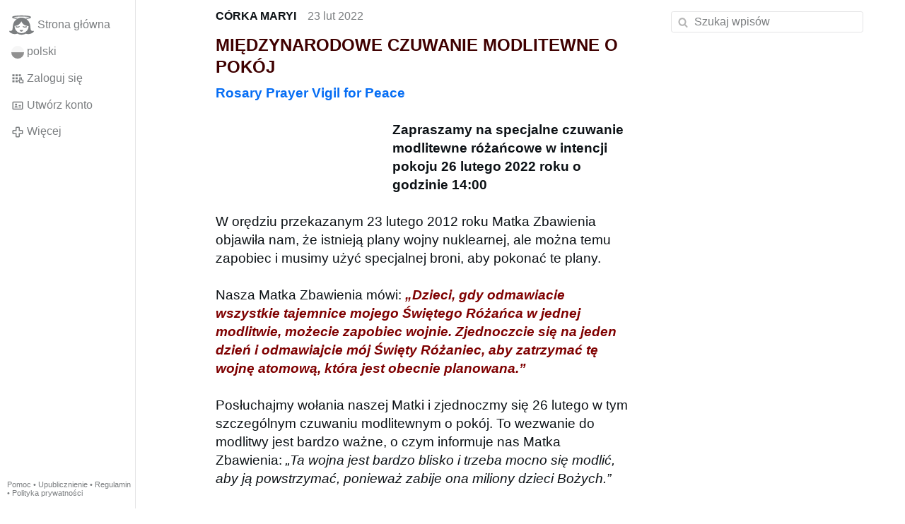

--- FILE ---
content_type: text/html; charset=utf-8
request_url: https://gloria.tv/post/S472bTQcbhkj3rQEfqYp1qgHC
body_size: 7565
content:
<!DOCTYPE html><html lang="pl"><head><meta charset="utf-8"><meta name="viewport" content="width=device-width,initial-scale=1,minimum-scale=0.5,maximum-scale=2"><meta name="language" content="pl"><title>MIĘDZYNARODOWE CZUWANIE MODLITEWNE O POKÓJ – Gloria.tv</title><link rel="stylesheet" href="/style/FPtVyv7topfF3aWQApxpQJGtH"><script src="/script/EHc3k2GeMVuY2hwjCZUFriwMH" async></script><script type="application/json">{"language":"VhNsBNkAXCbW6LyxcWeq7Yt4F","i18n":{"datetime":{"plural":"['one','few','other'][(n==1)?0:((n%10>=2&&n%10<=4&&(n%100<12||n%100>14))?1:2)]","year-1":"w zeszłym roku","year-0":"w tym roku","year+1":"w przyszłym roku","year-one":"{#} rok temu","year-few":"{#} lata temu","year-many":"{#} lat temu","year-other":"{#} roku temu","year+one":"za {#} rok","year+few":"za {#} lata","year+many":"za {#} lat","year+other":"za {#} roku","month-1":"w zeszłym miesiącu","month-0":"w tym miesiącu","month+1":"w przyszłym miesiącu","month-one":"{#} miesiąc temu","month-few":"{#} miesiące temu","month-many":"{#} miesięcy temu","month-other":"{#} miesiąca temu","month+one":"za {#} miesiąc","month+few":"za {#} miesiące","month+many":"za {#} miesięcy","month+other":"za {#} miesiąca","week-1":"w zeszłym tygodniu","week-0":"w tym tygodniu","week+1":"w przyszłym tygodniu","week-one":"{#} tydzień temu","week-few":"{#} tygodnie temu","week-many":"{#} tygodni temu","week-other":"{#} tygodnia temu","week+one":"za {#} tydzień","week+few":"za {#} tygodnie","week+many":"za {#} tygodni","week+other":"za {#} tygodnia","day-2":"przedwczoraj","day-1":"wczoraj","day-0":"dzisiaj","day+1":"jutro","day+2":"pojutrze","day-one":"{#} dzień temu","day-few":"{#} dni temu","day-many":"{#} dni temu","day-other":"{#} dnia temu","day+one":"za {#} dzień","day+few":"za {#} dni","day+many":"za {#} dni","day+other":"za {#} dnia","hour-0":"ta godzina","hour-one":"{#} godzinę temu","hour-many":"{#} godzin temu","hour-other":"{#} godziny temu","hour+one":"za {#} godzinę","hour+many":"za {#} godzin","hour+other":"za {#} godziny","minute-0":"ta minuta","minute-one":"{#} minutę temu","minute-many":"{#} minut temu","minute-other":"{#} minuty temu","minute+one":"za {#} minutę","minute+many":"za {#} minut","minute+other":"za {#} minuty","second-0":"teraz","second-one":"{#} sekundę temu","second-many":"{#} sekund temu","second-other":"{#} sekundy temu","second+one":"za {#} sekundę","second+many":"za {#} sekund","second+other":"za {#} sekundy","sunday-1":"w zeszłą niedzielę","sunday+1":"w przyszłą niedzielę","monday-1":"w zeszły poniedziałek","monday+1":"w przyszły poniedziałek","tuesday-1":"w zeszły wtorek","tuesday+1":"w przyszły wtorek","wednesday-1":"w zeszłą środę","wednesday+1":"w przyszłą środę","thursday-1":"w zeszły czwartek","thursday+1":"w przyszły czwartek","friday-1":"w zeszły piątek","friday+1":"w przyszły piątek","saturday-1":"w zeszłą sobotę","saturday+1":"w przyszłą sobotę"},"wysiwyg":{"image":"Wstaw grafikę","attach":"Dodaj załączniki","smileys":"Emotikony","link":"Wstaw link","bold":"Pogrubienie","italic":"Kursywa","underline":"Podkreślenie","striketrough":"Przekreślenie","textcolor":"Wybierz kolor tekstu","backcolor":"Wybierz kolor tła","clear":"Usuń formatowanie"}},"user":null,"synchronizer":"IR3SsKluAlk39k8qObD5YqZE34uUqUtNl8SnJBOcizWIUWVMICxuYbngCpKzryKEzOqX1J8tZylhIDXDlN3jXigNyF4934SKvkzWk0e","session":"8tAblOSDApyTVwBZQnET6oPBvjiHNL1pKiDNm6pzDa3YjekQhtnCg1Y440uL7NpiZvtq7cBwwm0wDJ5Rozt2g8Ng6KJwKWzHUqfoPPc3nhWm","websocket":{"url":"wss://ws0001.gloria.tv/"}}</script><link rel="canonical" href="/post/S472bTQcbhkj3rQEfqYp1qgHC"><link rel="prev" href="/post/rEuP28RcSFs94RD6ULyyJ92F9"><link rel="next" href="/post/YBrDaNCg22bE3ZbZAsr8b2EVs"><link rel="icon" sizes="any" href="/assets/favicon.svg" type="image/svg+xml"><link rel="icon" sizes="any" href="/assets/favicon.ico"><link rel="apple-touch-icon" sizes="180x180" href="/assets/apple-touch-icon.png"><link rel="manifest" href="/assets/manifest.webmanifest"><meta name="referrer" content="origin-when-cross-origin"><meta name="robots" content="noindex"><meta name="google" content="notranslate"><meta property="og:url" content="https://gloria.tv/post/S472bTQcbhkj3rQEfqYp1qgHC"><meta property="og:type" content="article"><meta property="og:article:published_time" content="63812855716894765"><meta property="og:title" content="MIĘDZYNARODOWE CZUWANIE MODLITEWNE O POKÓJ"><meta property="og:image" content="https://seedus6826.gloriatv.net/storage1/xkcyok2wgzgtpc9fnf7d7exb27kepdc6q0qvpqs?secure=FffDz3mcw1CmK3b0U-Q1xg&amp;expires=1769130899&amp;scale=4096"></head><body><div class="frame"><nav><ul class="menu"><li><a href="/" data-load="{}"><svg viewBox="0 0 24 24" class="icon home"><use xlink:href="/icon/mascot#icon"></use></svg><svg viewBox="0 0 24 24" class="icon home"><use xlink:href="/icon/mascotinverse#icon"></use></svg>Strona główna</a></li><li><a href="/languages/" data-dialog="{&quot;languages&quot;:&quot;&quot;}"><span class="figure icon"><svg xmlns="http://www.w3.org/2000/svg" style="border-radius:50%" viewBox="0 0 512 512"><path fill="#d80027" d="M0 256l256.4-44.3L512 256v256H0z"/><path fill="#eee" d="M0 0h512v256H0z"/></svg></span>polski</a></li><li><label for="login"><svg viewBox="0 0 24 24" class="icon"><use xlink:href="/icon/credentials#icon"></use></svg>Zaloguj się</label></li><li><a href="/signup/" data-load="{&quot;signup&quot;:&quot;&quot;}"><svg viewBox="0 0 24 24" class="icon"><use xlink:href="/icon/profile#icon"></use></svg>Utwórz konto</a></li><li class="dropdown"><button class="link" type="button"><svg viewBox="0 0 24 24" class="icon"><use xlink:href="/icon/more#icon"></use></svg>Więcej</button><ul class="menu"><li><a href="/videos/" data-load="{&quot;videos&quot;:&quot;&quot;}"><svg viewBox="0 0 24 24" class="icon"><use xlink:href="/icon/video#icon"></use></svg>Filmy</a></li><li><a href="/news/" data-load="{&quot;news&quot;:&quot;&quot;}"><svg viewBox="0 0 24 24" class="icon"><use xlink:href="/icon/story#icon"></use></svg>Aktualności</a></li><li><a href="/photos/" data-load="{&quot;photos&quot;:&quot;&quot;}"><svg viewBox="0 0 24 24" class="icon"><use xlink:href="/icon/photo#icon"></use></svg>Zdjęcia</a></li><li><a href="/albums/" data-load="{&quot;albums&quot;:&quot;&quot;}"><svg viewBox="0 0 24 24" class="icon"><use xlink:href="/icon/album#icon"></use></svg>Albumy</a></li><li class="mobile"><a href="/docs/" target="_blank"><svg viewBox="0 0 24 24" class="icon"><use xlink:href="/icon/menu#icon"></use></svg>Pomoc</a></li><li class="mobile"><a href="/docs/disclosure" target="_blank"><svg viewBox="0 0 24 24" class="icon"><use xlink:href="/icon/menu#icon"></use></svg>Upublicznienie</a></li><li class="mobile"><a href="/docs/termsconditions" target="_blank"><svg viewBox="0 0 24 24" class="icon"><use xlink:href="/icon/menu#icon"></use></svg>Regulamin</a></li><li class="mobile"><a href="/docs/privacypolicy" target="_blank"><svg viewBox="0 0 24 24" class="icon"><use xlink:href="/icon/menu#icon"></use></svg>Polityka prywatności</a></li></ul></li><li class="aside"><label for="aside"><svg viewBox="0 0 24 24" class="icon"><use xlink:href="/icon/menu#icon"></use></svg>Menu</label></li><li class="address"><address><a href="/docs/" target="_blank">Pomoc</a> • <a href="/docs/disclosure" target="_blank">Upublicznienie</a> • <a href="/docs/termsconditions" target="_blank">Regulamin</a> • <a href="/docs/privacypolicy" target="_blank">Polityka prywatności</a></address></li></ul></nav><div class="content"><main><section class="card" data-notify="{&quot;url&quot;:&quot;ws://nf0003/&quot;,&quot;kind&quot;:&quot;post&quot;,&quot;id&quot;:&quot;S472bTQcbhkj3rQEfqYp1qgHC&quot;}"><div class="cols"><div class="col-user"><div class="avatar"><figure><div style="padding-top:100.000%"></div><img src="https://seedus0275.gloriatv.net/storage1/lgrmwo7y7raob2uv1oyb26il7iaz5rlxovigzv3?secure=rkuevzNbu6o7oLPzpTIkSg&amp;expires=1769132648" width="474" height="556" alt="" loading="lazy" crossorigin="anonymous" style="margin-top:-11.181%;margin-bottom:-6.118%;background-color:#f6ede0" data-scale="{&quot;mediatype&quot;:&quot;image/avif&quot;,&quot;frames&quot;:null,&quot;focus&quot;:{&quot;left&quot;:247,&quot;top&quot;:290}}"><a href="/user/UJTjQ8AMRRRq6smwF3NtiZhZP" data-load="{&quot;user&quot;:&quot;UJTjQ8AMRRRq6smwF3NtiZhZP&quot;}"></a></figure></div></div><div class="col-spare"><div class="cols"><a href="/user/UJTjQ8AMRRRq6smwF3NtiZhZP" class="muted" data-load="{&quot;user&quot;:&quot;UJTjQ8AMRRRq6smwF3NtiZhZP&quot;}"><cite>CÓRKA MARYI</cite></a><time datetime="2022-02-23T17:15:16.894Z" title="środa, 23 lutego 2022 12:15:16 ET">23 lut 2022</time></div><article class="tile"><h2><span style="color:#3f0000;font-weight:bold;">MIĘDZYNARODOWE CZUWANIE MODLITEWNE O POKÓJ</span></h2><a href="/go/LkySTJ7GL6Zszttahpiy1GANm33uK0i2zmzZzzcianzqsjz57cm8Eqeyd7giYkX1lBHnXFLyJWVsnYNVfR5Rj2FJXoW07UNLI0csNIFYfr2N38ONXV1Ay6H7X3ifDt5DWML563HlmqrU4xEzeh7bJHTzcyGzrY0p79AiK7XRWkPSLgQ0K3m" rel="nofollow" target="_blank" title="https://fatherofloveandmercy.wordpress.com/2022/02/21/rosary-prayer-vigil-for-peace/" style="font-weight:bold;">Rosary Prayer Vigil for Peace</a><br><br><figure class="left" style="width:40%"><div style="padding-top:54.422%"></div><img src="https://seedus6826.gloriatv.net/storage1/xkcyok2wgzgtpc9fnf7d7exb27kepdc6q0qvpqs?secure=FffDz3mcw1CmK3b0U-Q1xg&amp;expires=1769130899" width="735" height="400" alt="" crossorigin="anonymous" style="background-color:#c4c9ce" data-scale="{&quot;mediatype&quot;:&quot;image/avif&quot;,&quot;frames&quot;:null,&quot;focus&quot;:{&quot;left&quot;:459,&quot;top&quot;:241}}"><div class="topright"><svg viewBox="0 0 24 24" class="icon"><use xlink:href="/icon/zoom#icon"></use></svg></div><button type="button" data-gallery="{&quot;kind&quot;:&quot;package&quot;,&quot;id&quot;:&quot;pkrVSc64od2B4NzL8oxPv9M3P&quot;,&quot;media&quot;:[{&quot;type&quot;:&quot;photo&quot;,&quot;url&quot;:&quot;https://seedus6826.gloriatv.net/storage1/xkcyok2wgzgtpc9fnf7d7exb27kepdc6q0qvpqs?secure=FffDz3mcw1CmK3b0U-Q1xg&amp;expires=1769130899&quot;,&quot;mediatype&quot;:&quot;image/avif&quot;,&quot;width&quot;:735,&quot;height&quot;:400}]}"></button></figure><span style="font-weight:bold;">Zapraszamy na specjalne czuwanie modlitewne różańcowe w intencji pokoju 26 lutego 2022 roku o godzinie 14:00</span><br><br>W orędziu przekazanym 23 lutego 2012 roku Matka Zbawienia objawiła nam, że istnieją plany wojny nuklearnej, ale można temu zapobiec i musimy użyć specjalnej broni, aby pokonać te plany.<br><br>Nasza Matka Zbawienia mówi: <span style="color:#7f0000;font-weight:bold;font-style:italic;">„Dzieci, gdy odmawiacie wszystkie tajemnice mojego Świętego Różańca w jednej modlitwie, możecie zapobiec wojnie. Zjednoczcie się na jeden dzień i odmawiajcie mój Święty Różaniec, aby zatrzymać tę wojnę atomową, która jest obecnie planowana.”</span><br><br>Posłuchajmy wołania naszej Matki i zjednoczmy się 26 lutego w tym szczególnym czuwaniu modlitewnym o pokój. To wezwanie do modlitwy jest bardzo ważne, o czym informuje nas Matka Zbawienia: <span style="font-style:italic;">„Ta wojna jest bardzo blisko i trzeba mocno się modlić, aby ją powstrzymać, ponieważ zabije ona miliony dzieci Bożych.”</span><br><br><span style="font-weight:bold;">Zjednoczymy i odmówimy wszystkie <span style="text-decoration:underline;">CZTERY tajemnice</span> Różańca Świętego. <span style="text-decoration:underline;">Każda tajemnica będzie odmawiana w innym języku. W tym programie modlitewnym NIE będzie tłumaczy na żywo, jednak każda tajemnica będzie odmawiana w innym języku.</span></span><br><br>Jesus to Mankind Global<br><br>Link do rejestracji <a href="/go/P8fzI3vqsLy9pBJC6hSR8Cauy6FTbSYrcvuS1BMwjN1Qm6AgDP8B3wmzOa8Gq8B9Fy5R5JbxEV7eK189dslgFnWp7PaCT4kD4H6STNCdbmIiM3qcrWRQ8bb9ZQf7jBeWFzmNQVyrzWWbxSfgkiTP5ofe3m" rel="nofollow" target="_blank" title="https://us06web.zoom.us/webinar/register/WN_W191vzS1ROiZf7CJRVdFBg">Welcome! You are invited to join a webinar: Rosary Prayer Vigil for Peace. After registering, you will receive a confirmation email about joining the webinar.</a><br><br><a href="/go/[base64]" rel="nofollow" target="_blank" title="http://biuletyn.jezusdoludzkosci.pl/2021/11/16/jak-sie-zarejestrowac-i-polaczyc-na-spotkania-w-programie-zoom/">Instrukcja</a> jak się zarejestrować i połączyć na spotkania w programie Zoom.<br><br><figure><div style="padding-top:56.260%"></div><iframe src="https://www.youtube.com/embed/rEYrV3GojO8" width="1262" height="710" allowfullscreen=""></iframe></figure><br>Krótki film po angielsku promujący międzynarodowe czuwanie różańcowe o pokój<br><br><span style="font-weight:bold;">* * *</span><br>za: <a href="/go/[base64]" rel="nofollow" target="_blank" title="http://biuletyn.jezusdoludzkosci.pl/2022/02/23/miedzynarodowe-rozancowe-czuwanie-modlitewne-o-pokoj-26-lutego-2022-roku-1400/">Międzynarodowe różańcowe czuwanie modlitewne o pokój, 26 lutego 2022 roku, 14:00 - Biuletyn informacyjny „Jezus do ludzkości”</a></article><div class="tile cols"><label for="login" class="muted"><span class="icon" data-likes="{&quot;post&quot;:&quot;S472bTQcbhkj3rQEfqYp1qgHC&quot;,&quot;likes&quot;:&quot;upvote&quot;}"><svg viewBox="0 0 24 24"><image xlink:href="/icon/upvote" width="24" height="24"></image></svg></span><span class="icon" data-likes="{&quot;post&quot;:&quot;S472bTQcbhkj3rQEfqYp1qgHC&quot;,&quot;likes&quot;:&quot;love&quot;}"><svg viewBox="0 0 24 24"><image xlink:href="/icon/love" width="24" height="24"></image></svg></span>2</label><label for="login" class="muted" title="Udostępnij"><svg viewBox="0 0 24 24" class="icon"><use xlink:href="/icon/share#icon"></use></svg>1</label><a href="/post/S472bTQcbhkj3rQEfqYp1qgHC/replies" class="muted" data-post="{&quot;post&quot;:&quot;S472bTQcbhkj3rQEfqYp1qgHC&quot;,&quot;replies&quot;:&quot;&quot;}" title="Komentarze"><svg viewBox="0 0 24 24" class="icon"><use xlink:href="/icon/posting#icon"></use></svg>3</a><a href="/post/S472bTQcbhkj3rQEfqYp1qgHC/request/views" class="muted" data-dialog="{&quot;post&quot;:&quot;S472bTQcbhkj3rQEfqYp1qgHC&quot;,&quot;request&quot;:&quot;views&quot;}" title="Wyświetleń"><svg viewBox="0 0 24 24" class="icon"><use xlink:href="/icon/click#icon"></use></svg>1,3 tys.</a><button class="muted" type="button" data-translate="https://seedus3932.gloriatv.net/?post=S472bTQcbhkj3rQEfqYp1qgHC&amp;source=pl&amp;target=pl,en"><svg viewBox="0 0 24 24" class="icon"><use xlink:href="/icon/translate#icon"></use></svg>Przetłumacz</button><button class="muted" type="button" data-summarize="https://seedus3932.gloriatv.net/?post=S472bTQcbhkj3rQEfqYp1qgHC&amp;source=pl&amp;target=pl,en"><svg viewBox="0 0 24 24" class="icon"><use xlink:href="/icon/summarize#icon"></use></svg>SI</button><div class="dropdown"><button class="muted" type="button"><svg viewBox="0 0 24 24" class="icon"><use xlink:href="/icon/more#icon"></use></svg>Więcej</button><ul class="menu"><li><a href="/post/S472bTQcbhkj3rQEfqYp1qgHC/request/complaint" data-dialog="{&quot;post&quot;:&quot;S472bTQcbhkj3rQEfqYp1qgHC&quot;,&quot;request&quot;:&quot;complaint&quot;}"><svg viewBox="0 0 24 24" class="icon"><use xlink:href="/icon/complaint#icon"></use></svg>Zgłoś</a></li><li><button disabled><svg viewBox="0 0 24 24" class="icon"><use xlink:href="/icon/modify#icon"></use></svg>Zmień wpis</button></li><li><button disabled><svg viewBox="0 0 24 24" class="icon"><use xlink:href="/icon/trash#icon"></use></svg>Usuń wpis</button></li></ul></div></div></div></div><label for="login" class="wysiwyg tile" data-patch="{&quot;pagination&quot;:&quot;[base64]&quot;}"><span class="contenteditable" data-placeholder="Skomentuj"></span></label></section><section class="tile"><div class="cols"><span class="avatar"><span class="figure"><img src="https://seedus0275.gloriatv.net/storage1/lgrmwo7y7raob2uv1oyb26il7iaz5rlxovigzv3?secure=rkuevzNbu6o7oLPzpTIkSg&amp;expires=1769132648" width="474" height="556" alt="" loading="lazy" crossorigin="anonymous" style="margin-top:-11.181%;margin-bottom:-6.118%;background-color:#f6ede0" data-scale="{&quot;mediatype&quot;:&quot;image/avif&quot;,&quot;frames&quot;:null,&quot;focus&quot;:{&quot;left&quot;:247,&quot;top&quot;:290}}"></span></span><a href="/post/HRCXuubGv8kv6YcApNjLkNWVV/replies" data-post="{&quot;post&quot;:&quot;HRCXuubGv8kv6YcApNjLkNWVV&quot;,&quot;replies&quot;:&quot;&quot;}"><cite>CÓRKA MARYI</cite> linkuje do tego wpisu</a><time datetime="2022-02-25T16:13:03.322Z" title="piątek, 25 lutego 2022 11:13:03 ET">25 lut 2022</time></div></section><section class="tile" data-notify="{&quot;url&quot;:&quot;ws://nf0001/&quot;,&quot;kind&quot;:&quot;share&quot;,&quot;id&quot;:&quot;rxxWqmfHs7ve2Q8UH43jWjoMf&quot;}"><div class="cols"><div class="col-user"><div class="avatar"><figure><div style="padding-top:100.000%"></div><img src="https://seedus0275.gloriatv.net/storage1/lgrmwo7y7raob2uv1oyb26il7iaz5rlxovigzv3?secure=rkuevzNbu6o7oLPzpTIkSg&amp;expires=1769132648" width="474" height="556" alt="" loading="lazy" crossorigin="anonymous" style="margin-top:-11.181%;margin-bottom:-6.118%;background-color:#f6ede0" data-scale="{&quot;mediatype&quot;:&quot;image/avif&quot;,&quot;frames&quot;:null,&quot;focus&quot;:{&quot;left&quot;:247,&quot;top&quot;:290}}"><a href="/user/UJTjQ8AMRRRq6smwF3NtiZhZP" data-load="{&quot;user&quot;:&quot;UJTjQ8AMRRRq6smwF3NtiZhZP&quot;}"></a></figure></div></div><div class="col-spare"><div class="cols"><div class="muted"><a href="/user/UJTjQ8AMRRRq6smwF3NtiZhZP" class="muted" data-load="{&quot;user&quot;:&quot;UJTjQ8AMRRRq6smwF3NtiZhZP&quot;}"><cite>CÓRKA MARYI</cite></a> udostępnia to</div><time datetime="2022-02-24T07:52:46.948Z" title="czwartek, 24 lutego 2022 02:52:46 ET">24 lut 2022</time></div><p class="tight">POLECAM !!!</p><div class="cols tight"><label for="login" class="muted"><span class="icon" data-likes="{&quot;share&quot;:&quot;rxxWqmfHs7ve2Q8UH43jWjoMf&quot;,&quot;likes&quot;:&quot;upvote&quot;}"><svg viewBox="0 0 24 24"><image xlink:href="/icon/upvote" width="24" height="24"></image></svg></span><span class="icon" data-likes="{&quot;share&quot;:&quot;rxxWqmfHs7ve2Q8UH43jWjoMf&quot;,&quot;likes&quot;:&quot;love&quot;}"><svg viewBox="0 0 24 24"><image xlink:href="/icon/love" width="24" height="24"></image></svg></span>2</label><label for="login" class="muted"><svg viewBox="0 0 24 24" class="icon"><use xlink:href="/icon/share#icon"></use></svg>Udostępnij</label><a href="/share/rxxWqmfHs7ve2Q8UH43jWjoMf/replies" class="muted" data-post="{&quot;share&quot;:&quot;rxxWqmfHs7ve2Q8UH43jWjoMf&quot;,&quot;replies&quot;:&quot;&quot;}" title="Komentarze"><svg viewBox="0 0 24 24" class="icon"><use xlink:href="/icon/posting#icon"></use></svg>1</a><a href="/share/rxxWqmfHs7ve2Q8UH43jWjoMf/request/views" class="muted" data-dialog="{&quot;share&quot;:&quot;rxxWqmfHs7ve2Q8UH43jWjoMf&quot;,&quot;request&quot;:&quot;views&quot;}" title="Wyświetleń"><svg viewBox="0 0 24 24" class="icon"><use xlink:href="/icon/click#icon"></use></svg>430</a><button class="muted" type="button" data-translate="https://seedus0275.gloriatv.net/?share=rxxWqmfHs7ve2Q8UH43jWjoMf&amp;source=pl&amp;target=pl,en"><svg viewBox="0 0 24 24" class="icon"><use xlink:href="/icon/translate#icon"></use></svg>Przetłumacz</button><div class="dropdown"><button class="muted" type="button"><svg viewBox="0 0 24 24" class="icon"><use xlink:href="/icon/more#icon"></use></svg>Więcej</button><ul class="menu"><li><a href="/share/rxxWqmfHs7ve2Q8UH43jWjoMf/request/complaint" data-dialog="{&quot;share&quot;:&quot;rxxWqmfHs7ve2Q8UH43jWjoMf&quot;,&quot;request&quot;:&quot;complaint&quot;}"><svg viewBox="0 0 24 24" class="icon"><use xlink:href="/icon/complaint#icon"></use></svg>Zgłoś</a></li><li><button disabled><svg viewBox="0 0 24 24" class="icon"><use xlink:href="/icon/trash#icon"></use></svg>Usuń udostępnienie</button></li></ul></div></div><section class="tile" data-notify="{&quot;url&quot;:&quot;ws://nf0003/&quot;,&quot;kind&quot;:&quot;posting&quot;,&quot;id&quot;:&quot;DcPQSxfA8i2y1LutR4RCSw63s&quot;}"><div class="cols"><div class="col-user"><div class="avatar"><figure><div style="padding-top:100.000%"></div><img src="https://seedus0275.gloriatv.net/storage1/lgrmwo7y7raob2uv1oyb26il7iaz5rlxovigzv3?secure=rkuevzNbu6o7oLPzpTIkSg&amp;expires=1769132648" width="474" height="556" alt="" loading="lazy" crossorigin="anonymous" style="margin-top:-11.181%;margin-bottom:-6.118%;background-color:#f6ede0" data-scale="{&quot;mediatype&quot;:&quot;image/avif&quot;,&quot;frames&quot;:null,&quot;focus&quot;:{&quot;left&quot;:247,&quot;top&quot;:290}}"><a href="/user/UJTjQ8AMRRRq6smwF3NtiZhZP" data-load="{&quot;user&quot;:&quot;UJTjQ8AMRRRq6smwF3NtiZhZP&quot;}"></a></figure></div></div><div class="col-spare"><div class="cols"><a href="/user/UJTjQ8AMRRRq6smwF3NtiZhZP" class="muted" data-load="{&quot;user&quot;:&quot;UJTjQ8AMRRRq6smwF3NtiZhZP&quot;}"><cite>CÓRKA MARYI</cite></a><time datetime="2022-02-24T07:53:38.277Z" title="czwartek, 24 lutego 2022 02:53:38 ET">24 lut 2022</time></div><p class="tight">&quot;Posłuchajmy wołania naszej Matki i zjednoczmy się 26 lutego w tym szczególnym czuwaniu modlitewnym o pokój. To wezwanie do modlitwy jest bardzo ważne, o czym informuje nas Matka Zbawienia: <span style="font-style:italic;">„Ta wojna jest bardzo blisko i trzeba mocno się modlić, aby ją powstrzymać, ponieważ zabije ona miliony dzieci Bożych.”</span></p><div class="cols tight"><label for="login" class="muted"><span class="icon" data-likes="{&quot;posting&quot;:&quot;DcPQSxfA8i2y1LutR4RCSw63s&quot;,&quot;likes&quot;:&quot;upvote&quot;}"><svg viewBox="0 0 24 24"><image xlink:href="/icon/upvote" width="24" height="24"></image></svg></span><span class="icon" data-likes="{&quot;posting&quot;:&quot;DcPQSxfA8i2y1LutR4RCSw63s&quot;,&quot;likes&quot;:&quot;love&quot;}"><svg viewBox="0 0 24 24"><image xlink:href="/icon/love" width="24" height="24"></image></svg></span>2</label><button class="muted" type="button" data-translate="https://seedus0275.gloriatv.net/?posting=DcPQSxfA8i2y1LutR4RCSw63s&amp;source=pl&amp;target=pl,en"><svg viewBox="0 0 24 24" class="icon"><use xlink:href="/icon/translate#icon"></use></svg>Przetłumacz</button><div class="dropdown"><button class="muted" type="button"><svg viewBox="0 0 24 24" class="icon"><use xlink:href="/icon/more#icon"></use></svg>Więcej</button><ul class="menu"><li><a href="/posting/DcPQSxfA8i2y1LutR4RCSw63s/request/complaint" data-dialog="{&quot;posting&quot;:&quot;DcPQSxfA8i2y1LutR4RCSw63s&quot;,&quot;request&quot;:&quot;complaint&quot;}"><svg viewBox="0 0 24 24" class="icon"><use xlink:href="/icon/complaint#icon"></use></svg>Zgłoś</a></li><li><button disabled><svg viewBox="0 0 24 24" class="icon"><use xlink:href="/icon/modify#icon"></use></svg>Zmień komentarz</button></li><li><button disabled><svg viewBox="0 0 24 24" class="icon"><use xlink:href="/icon/trash#icon"></use></svg>Usuń komentarz</button></li></ul></div></div></div></div></section><label for="login" class="wysiwyg tile" data-patch="{&quot;pagination&quot;:&quot;[base64]&quot;}"><span class="contenteditable" data-placeholder="Skomentuj"></span></label></div></div></section><section class="tile" data-notify="{&quot;url&quot;:&quot;ws://nf0001/&quot;,&quot;kind&quot;:&quot;posting&quot;,&quot;id&quot;:&quot;isVke3grsab82JpNbbMFmTwXm&quot;}"><div class="cols"><div class="col-user"><div class="avatar"><figure><div style="padding-top:100.000%"></div><img src="https://seedus0275.gloriatv.net/storage1/lgrmwo7y7raob2uv1oyb26il7iaz5rlxovigzv3?secure=rkuevzNbu6o7oLPzpTIkSg&amp;expires=1769132648" width="474" height="556" alt="" loading="lazy" crossorigin="anonymous" style="margin-top:-11.181%;margin-bottom:-6.118%;background-color:#f6ede0" data-scale="{&quot;mediatype&quot;:&quot;image/avif&quot;,&quot;frames&quot;:null,&quot;focus&quot;:{&quot;left&quot;:247,&quot;top&quot;:290}}"><a href="/user/UJTjQ8AMRRRq6smwF3NtiZhZP" data-load="{&quot;user&quot;:&quot;UJTjQ8AMRRRq6smwF3NtiZhZP&quot;}"></a></figure></div></div><div class="col-spare"><div class="cols"><a href="/user/UJTjQ8AMRRRq6smwF3NtiZhZP" class="muted" data-load="{&quot;user&quot;:&quot;UJTjQ8AMRRRq6smwF3NtiZhZP&quot;}"><cite>CÓRKA MARYI</cite></a><time datetime="2022-02-23T17:16:56.243Z" title="środa, 23 lutego 2022 12:16:56 ET">23 lut 2022</time></div><p class="tight"><span style="color:#7f0000;font-weight:bold;">PROSZĘ, PRZECZYTAJ:</span> <a href="/post/rEuP28RcSFs94RD6ULyyJ92F9" data-post="{&quot;post&quot;:&quot;rEuP28RcSFs94RD6ULyyJ92F9&quot;}">Matka Zbawienia: Mój Różaniec święty, gdy odmawia się wszystkie jego części w jednej modlitwie, …</a></p><div class="cols tight"><label for="login" class="muted"><svg viewBox="0 0 24 24" class="icon"><use xlink:href="/icon/like#icon"></use></svg>Polub</label><button class="muted" type="button" data-translate="https://seedus0275.gloriatv.net/?posting=isVke3grsab82JpNbbMFmTwXm&amp;source=pl&amp;target=pl,en"><svg viewBox="0 0 24 24" class="icon"><use xlink:href="/icon/translate#icon"></use></svg>Przetłumacz</button><div class="dropdown"><button class="muted" type="button"><svg viewBox="0 0 24 24" class="icon"><use xlink:href="/icon/more#icon"></use></svg>Więcej</button><ul class="menu"><li><a href="/posting/isVke3grsab82JpNbbMFmTwXm/request/complaint" data-dialog="{&quot;posting&quot;:&quot;isVke3grsab82JpNbbMFmTwXm&quot;,&quot;request&quot;:&quot;complaint&quot;}"><svg viewBox="0 0 24 24" class="icon"><use xlink:href="/icon/complaint#icon"></use></svg>Zgłoś</a></li><li><button disabled><svg viewBox="0 0 24 24" class="icon"><use xlink:href="/icon/modify#icon"></use></svg>Zmień komentarz</button></li><li><button disabled><svg viewBox="0 0 24 24" class="icon"><use xlink:href="/icon/trash#icon"></use></svg>Usuń komentarz</button></li></ul></div></div><label for="login" class="wysiwyg tile" data-patch="{&quot;pagination&quot;:&quot;vztGifTQLWZJsV1QHWnaDdbeDzyZFcX5NfcOLKLTx5ipqlBcCEfRsosdBIedzyC3rRsv7sLLMXpzEJ4NeRFyUNqlJgf2vV0cXL7yyhXBN9mi7mwXlyHy8YDZ1VgbAZY2Z3b6zL6gZNJEW&quot;}"><span class="contenteditable" data-placeholder="Skomentuj"></span></label></div></div></section></main><input id="aside" type="checkbox"><aside><label class="backdrop" for="aside"></label><div class="overlay"><input type="search" size="100" name="search" value="" placeholder="Szukaj wpisów" autocomplete="on" data-search="{&quot;post&quot;:&quot;S472bTQcbhkj3rQEfqYp1qgHC&quot;}"></div></aside></div></div><input id="login" type="checkbox"><div class="modal"><label class="backdrop" for="login"></label><div class="overlay dialog"><form class="card" method="post" action="/" accept-charset="UTF-8"><input type="hidden" name="synchronizer" value="kmggGM8xFzNBFhC23346SJi7kb7PGOKOW7ypXtviHXytGT5FidfKiszDcJWoF0XEYt3V0g8wnP9NrrzTIhJuDqDyETb7UdXCLreXofG"><input type="hidden" name="signup" value=""><fieldset><legend>Zaloguj się</legend><input type="text" size="100" name="identity" value="" placeholder="Numer telefonu, e-mail lub imię i nazwisko" autocomplete="username" required maxlength="100"><input type="password" size="100" name="password" value="" placeholder="Hasło" autocomplete="current-password" required maxlength="1000"><button type="submit">Wyślij</button></fieldset></form><div class="card cols"><a href="/signup/" class="button link" data-load="{&quot;signup&quot;:&quot;&quot;}">Utwórz konto</a><a href="/challenge/" class="button link" data-load="{&quot;challenge&quot;:&quot;&quot;}">Zapomniałeś hasła?</a><label for="login" class="button">Anuluj</label></div></div></div></body></html>